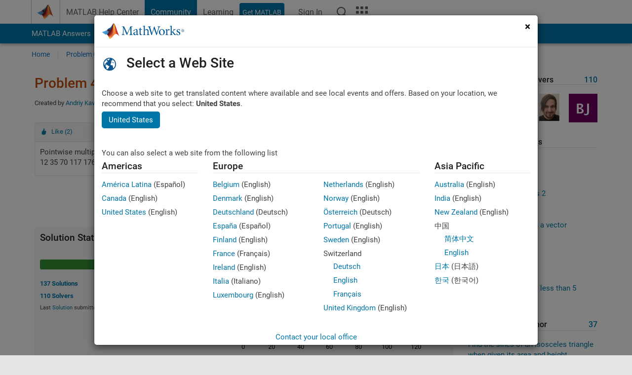

--- FILE ---
content_type: application/x-javascript;charset=utf-8
request_url: https://smetrics.mathworks.com/id?d_visid_ver=5.2.0&d_fieldgroup=A&mcorgid=B1441C8B533095C00A490D4D%40AdobeOrg&mid=24411500732235461441050026721802676328&ts=1769055878216
body_size: -34
content:
{"mid":"24411500732235461441050026721802676328"}